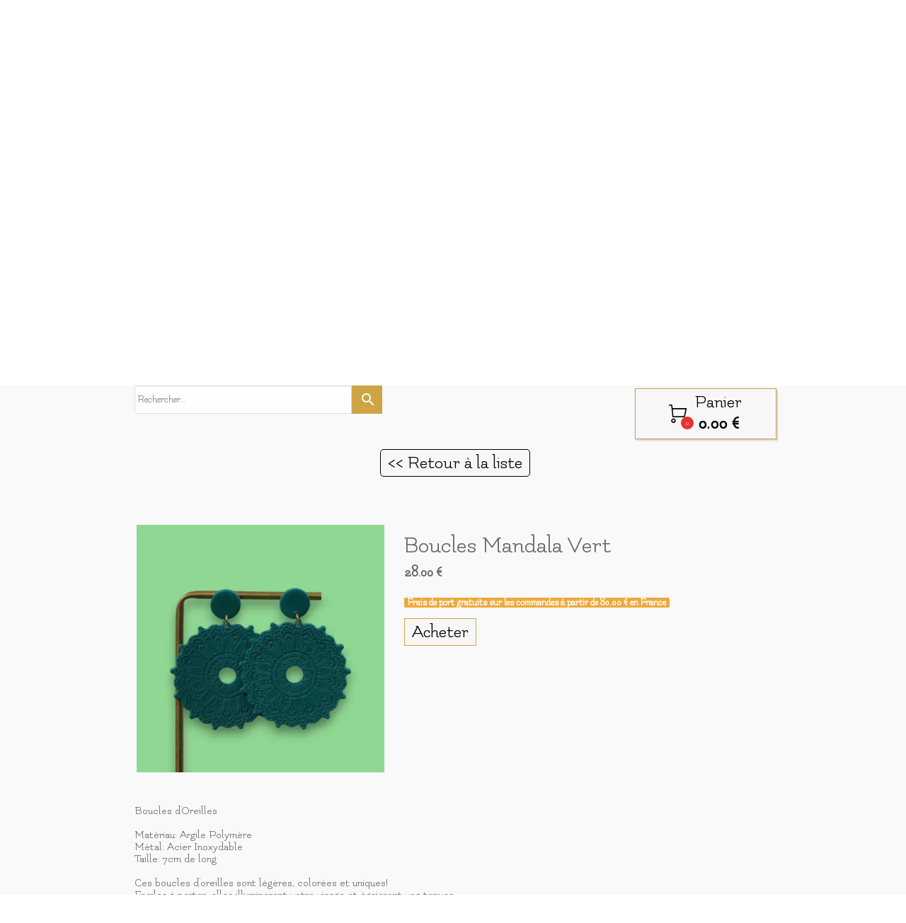

--- FILE ---
content_type: text/plain; charset=utf-8
request_url: https://www.3petitspois.fr/json/cpt_ask/41899,13
body_size: 1384
content:
{"member":{"errors":["L'adresse email est incorrecte"]},"products":[{"id":513465,"name":"Boucles Mandala Vert","price":28.0,"img":[{"id":26998981,"name":"aa7354a5-4f1e-4840-8aef-176e88fdb662-Photoroom.jpg","url":"/Root/g2ojp/aa7354a5-4f1e-4840-8aef-176e88fdb662-Photoroom.jpg","removable":true,"width":1080,"height":1080,"thumbnails":{"normal":"/Root/g2ojp/aa7354a5-4f1e-4840-8aef-176e88fdb662-Photoroom.jpg?s=YqFCk3A=","small":"/Root/g2ojp/aa7354a5-4f1e-4840-8aef-176e88fdb662-Photoroom.jpg?s=YqFAlnA="},"api":"sitew","srcset":{"1080":"/Root/g2ojp/aa7354a5-4f1e-4840-8aef-176e88fdb662-Photoroom.jpg?s=YqFAk3hk","1024":"/Root/g2ojp/aa7354a5-4f1e-4840-8aef-176e88fdb662-Photoroom.jpg?s=YqFAk3Jg","768":"/Root/g2ojp/aa7354a5-4f1e-4840-8aef-176e88fdb662-Photoroom.jpg?s=YqFGlXg=","425":"/Root/g2ojp/aa7354a5-4f1e-4840-8aef-176e88fdb662-Photoroom.jpg?s=YqFFkXU="}}],"visible":true,"summary":"Boucles d\u0026#39;Oreilles    Matériau: Argile Polymère Métal: Acier Inoxydable Taille: 7cm de long   Ces boucles d\u0026#39;oreilles sont légères, colorées et uniques! Faciles à porter, elles illumineront votre...","max":1,"strike":0.0,"weight":0,"reference":"","order":null,"reserved":[],"category_ids":[52262,52637],"options":[],"opts":[],"stocks":{},"digital":false,"vat_rate":null,"custom_prices":null,"stock_mode":"custom_sentence","custom_stock_sentence":"","replenishment_date":null,"custom_stock_sentence_color":"red","pre_order_date":null,"seo":{},"disabled_on_viewer":false,"url_name":"s513465p/Boucles-Mandala-Vert","pageid":"SB"}]}

--- FILE ---
content_type: text/plain; charset=utf-8
request_url: https://www.3petitspois.fr/json/cpt_ask/41899,13
body_size: 1484
content:
{"member":{"errors":["L'adresse email est incorrecte"]},"desc":"\u003cp\u003eBoucles d'Oreilles\u0026nbsp;\u003c/p\u003e\n\u003cp\u003e\u0026nbsp;\u003c/p\u003e\n\u003cp\u003eMatériau: Argile Polymère\u003c/p\u003e\n\u003cp\u003eMétal: Acier Inoxydable\u003c/p\u003e\n\u003cp\u003eTaille: 7cm de long\u003c/p\u003e\n\u003cp\u003e\u0026nbsp;\u003c/p\u003e\n\u003cp\u003eCes boucles d'oreilles sont légères, colorées et uniques!\u003c/p\u003e\n\u003cp\u003eFaciles à porter, elles illumineront votre visage et égaieront vos tenues.\u003c/p\u003e","shipping_infos":{"text":"\u003cspan class=uis_shipping_discount\u003eFrais de port gratuits sur les commandes à partir de \u003cspan data-price='80.0'\u003e80 €\u003c/span\u003e \u003cspan class=\"uis_country\"\u003een France\u003c/span\u003e\u003c/span\u003e","best_shipping":{"price":3.9,"delivery_date":"2026-01-27T00:00:00.000+01:00","deliverable_articles":[{"product_id":513465,"weight":100,"total":28.0,"quantity":1,"width":null,"height":null,"length":null}],"id":1916,"shipping_method":{"id":1916,"name":"Livraison domicile ","prefs":{"api":"Calculation","service":"weight","categories":["all"],"price_rounding":"no","api_options":{},"packaging_weight_per_article":0,"packaging_weight_per_order":0,"prices":[{"zone_id":"1093","range_low":1,"range_high":1000,"price":3.9,"delay":3}]},"site_id":1472347,"activated":true,"created_at":"2019-04-17T09:40:34.000+02:00","updated_at":"2024-05-13T19:04:11.000+02:00"},"name":"Livraison domicile ","price_without_discount":3.9},"fastest_shipping":{"price":3.9,"delivery_date":"2026-01-27T00:00:00.000+01:00","deliverable_articles":[{"product_id":513465,"weight":100,"total":28.0,"quantity":1,"width":null,"height":null,"length":null}],"id":1916,"shipping_method":{"id":1916,"name":"Livraison domicile ","prefs":{"api":"Calculation","service":"weight","categories":["all"],"price_rounding":"no","api_options":{},"packaging_weight_per_article":0,"packaging_weight_per_order":0,"prices":[{"zone_id":"1093","range_low":1,"range_high":1000,"price":3.9,"delay":3}]},"site_id":1472347,"activated":true,"created_at":"2019-04-17T09:40:34.000+02:00","updated_at":"2024-05-13T19:04:11.000+02:00"},"name":"Livraison domicile ","price_without_discount":3.9},"best_shipping_discount":null}}

--- FILE ---
content_type: text/plain; charset=utf-8
request_url: https://www.3petitspois.fr/json/cpt_ask/41899,13
body_size: 1384
content:
{"member":{"errors":["L'adresse email est incorrecte"]},"products":[{"id":513465,"name":"Boucles Mandala Vert","price":28.0,"img":[{"id":26998981,"name":"aa7354a5-4f1e-4840-8aef-176e88fdb662-Photoroom.jpg","url":"/Root/g2ojp/aa7354a5-4f1e-4840-8aef-176e88fdb662-Photoroom.jpg","removable":true,"width":1080,"height":1080,"thumbnails":{"normal":"/Root/g2ojp/aa7354a5-4f1e-4840-8aef-176e88fdb662-Photoroom.jpg?s=YqFCk3A=","small":"/Root/g2ojp/aa7354a5-4f1e-4840-8aef-176e88fdb662-Photoroom.jpg?s=YqFAlnA="},"api":"sitew","srcset":{"1080":"/Root/g2ojp/aa7354a5-4f1e-4840-8aef-176e88fdb662-Photoroom.jpg?s=YqFAk3hk","1024":"/Root/g2ojp/aa7354a5-4f1e-4840-8aef-176e88fdb662-Photoroom.jpg?s=YqFAk3Jg","768":"/Root/g2ojp/aa7354a5-4f1e-4840-8aef-176e88fdb662-Photoroom.jpg?s=YqFGlXg=","425":"/Root/g2ojp/aa7354a5-4f1e-4840-8aef-176e88fdb662-Photoroom.jpg?s=YqFFkXU="}}],"visible":true,"summary":"Boucles d\u0026#39;Oreilles    Matériau: Argile Polymère Métal: Acier Inoxydable Taille: 7cm de long   Ces boucles d\u0026#39;oreilles sont légères, colorées et uniques! Faciles à porter, elles illumineront votre...","max":1,"strike":0.0,"weight":0,"reference":"","order":null,"reserved":[],"category_ids":[52262,52637],"options":[],"opts":[],"stocks":{},"digital":false,"vat_rate":null,"custom_prices":null,"stock_mode":"custom_sentence","custom_stock_sentence":"","replenishment_date":null,"custom_stock_sentence_color":"red","pre_order_date":null,"seo":{},"disabled_on_viewer":false,"url_name":"s513465p/Boucles-Mandala-Vert","pageid":"SB"}]}